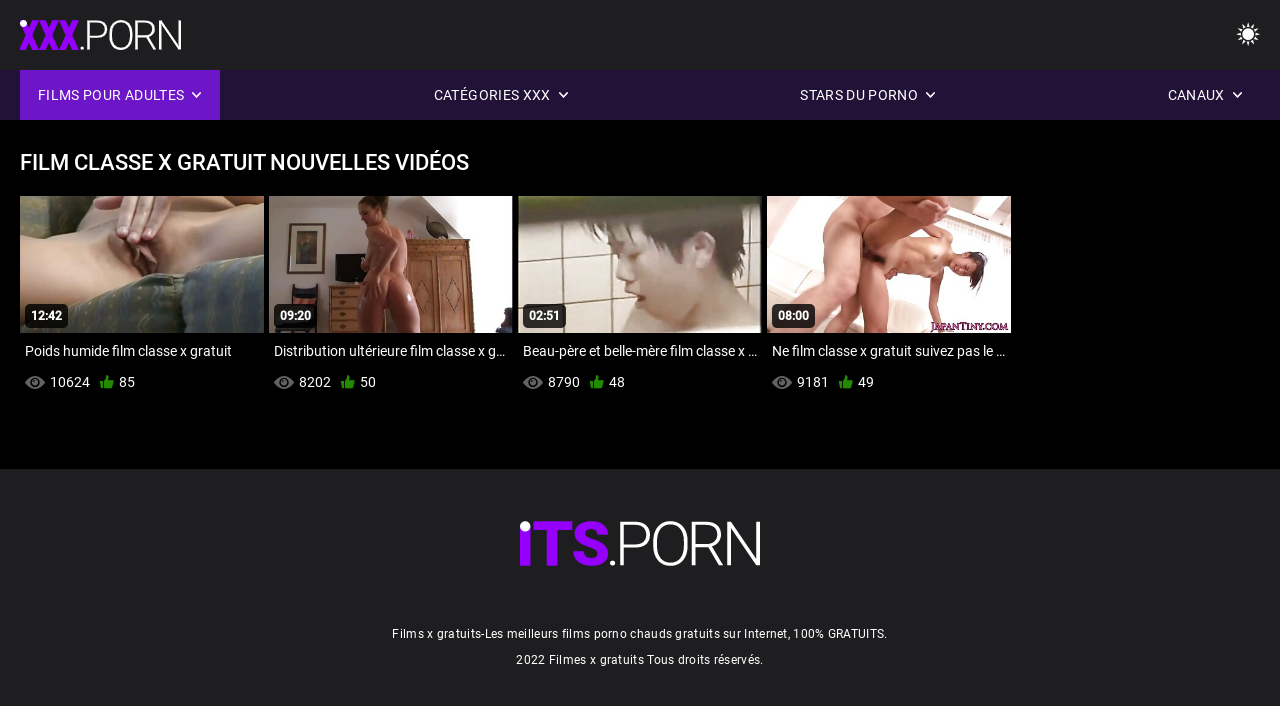

--- FILE ---
content_type: text/html; charset=UTF-8
request_url: https://filmesxgratuits.com/tag/516/
body_size: 6022
content:
<!DOCTYPE html><html lang="fr"><head>


<title>Vidéos Par Tag  film classe x gratuit - Films x gratuits en ligne  </title>
<meta http-equiv="Content-Type" content="text/html; charset=utf-8">
<meta name="description" content="Branlez-vous au mieux   film classe x gratuit Films porno cool sur Films x gratuits le tube hd avec des tonnes de  film classe x gratuit flicks. ">
<meta name="keywords" content="Pornstar,Porno HD,Vidéos HD,Fellation,Hardcore,Réalité,Jeu de rôle,Ado 18+,Cul,Chatte,Butin,Grosse Bite,Masturbation,Par derrière,Levrette,Missionnaire,Cowgirl Inversée,Chatte rasée,Gros plan,Minuscule,Petits Seins,Éjaculation faciale,Blonde,Brune,Jouets sexuels,Chatte Taillée,Trio,pornstar,porno hd,vidéos hd,pipe,hardcore,réalité,jeu de rôle,adolescent,fantasme d'étape,tabou,baisée par derrière,levrette,gros plan,chatte rasée,maigre,petits seins,cowgirl inversée,missionnaire,gros plan bite,grosse bite,éjaculations faciales,chambre à coucher,demi-soeur,cheveux noirs,brune,blonde,chatte jouant,dormir,chatte taillée,trio,3some,Karly Baker ">
<meta name="viewport" content="width=device-width, initial-scale=1">
<base target="_blank">

<link rel="icon" type="image/x-icon" href="/favicons/favicon.ico">
<link rel="apple-touch-icon" sizes="32x32" href="/favicons/touch-icon-iphone.png">
<link rel="apple-touch-icon" sizes="76x76" href="/favicons/touch-icon-ipad.png">
<link rel="apple-touch-icon" sizes="120x120" href="/favicons/touch-icon-iphone-retina.png">
<link rel="apple-touch-icon" sizes="152x152" href="/favicons/touch-icon-ipad-retina.png">

<link href="/css/all5.css" rel="stylesheet" type="text/css">
<link href="/css/slick.css" rel="stylesheet" type="text/css">
<link href="/css/select2.css" rel="stylesheet" type="text/css">
<link href="https://filmesxgratuits.com/tag/516/" rel="canonical">
<style>.logo, .logo img{width: 161px !important;height: 30px !important;}</style>
</head>
<body class="1 box_middle no-touch">

<div class="wrapper">
<header class="pignr">
<div class="container">
<div class="holder">
<div class="column second">
<button type="button" class="hamburger" title="menu">
<span></span>
</button>
<div class="logo">
<a href="/" class="pignr">
<img src="/files/logo.png" width="161" height="30" title="Filmes x gratuits">
</a>
</div>
</div>

<div class="column second">
<button type="button" class="change_theme js-night-mode" title="menu">
<i class="icon-shine"></i>
</button>


<button type="button" class="mask_search" title="menu">
<i class="icon-search"></i>
</button>
</div>
</div>
<div class="navigation">
<nav>
<div class="item active">
<a href="#" class="onClick pignr videos">
<span>Films pour adultes </span>
<i class="icon-arrow-down"></i>
</a>
<div class="dropped_sm">
<a href="/top.html" class="pignr item_sort">
<i class="icon-like"></i>
<span>Les Mieux Notés </span>
</a>
<a href="/newporn.html" class="pignr item_sort">
<i class="icon-new"></i>
<span>Dernières </span>
</a>
<a href="/popular.html" class="pignr item_sort">
<i class="icon-view"></i>
<span>Les Plus Consultés </span>
</a>

</div>
</div>
<div class="item item_second">
<a href="#" class="pignr onClick categories">
<span>Catégories XXX </span>
<i class="icon-arrow-down"></i>
</a>
<div class="dropped_lg">
<div class="container" id="list_categories_categories_top_menu">
<div class="columns">

<div class="categories_list" id="list_categories_categories_top_menu_items">




<div class="categories_item">
<a href="/category/fullhd+1080p/">Plein hd 1080p</a>
</div>			
				<div class="categories_item">
<a href="/category/porn+2022/">Porno 2022</a>
</div>			
				<div class="categories_item">
<a href="/category/slender/">Svelte</a>
</div>			
				<div class="categories_item">
<a href="/category/shaved+pussy/">Chatte rasée</a>
</div>			
				<div class="categories_item">
<a href="/category/natural+breasts/">Seins naturels</a>
</div>			
				<div class="categories_item">
<a href="/category/young/">Jeune</a>
</div>			
				<div class="categories_item">
<a href="/category/beautiful+ass/">Beau cul</a>
</div>			
				<div class="categories_item">
<a href="/category/elastic+tits/">Seins élastiques</a>
</div>			
				<div class="categories_item">
<a href="/category/cum+on+face/">Sperme sur le visage</a>
</div>			
				<div class="categories_item">
<a href="/category/in+the+bedroom/">Dans la chambre</a>
</div>			
				<div class="categories_item">
<a href="/category/big+tits/">Gros seins</a>
</div>			
				<div class="categories_item">
<a href="/category/on+the+couch/">Sur le canapé</a>
</div>			
				<div class="categories_item">
<a href="/category/intimate+haircut/">Coupe de cheveux intime</a>
</div>			
				<div class="categories_item">
<a href="/category/tanned/">Bronzé</a>
</div>			
				<div class="categories_item">
<a href="/category/blonde/">Blonds</a>
</div>			
				<div class="categories_item">
<a href="/category/beautiful+breasts/">Beaux seins</a>
</div>			
				<div class="categories_item">
<a href="/category/blowjob/">Fellation</a>
</div>			
				<div class="categories_item">
<a href="/category/silicone+breasts/">Seins en silicone</a>
</div>			
				<div class="categories_item">
<a href="/category/homemade/">Fait maison</a>
</div>			
				<div class="categories_item">
<a href="/category/anal/">Anale</a>
</div>			
				

<div class="categories_item">
<a href="/categories.html" class="more">Voir toute la liste </a>
</div>
</div>
</div>
</div>
</div>
</div>

<div class="item item_second">
<a href="/category/hd/" class="pignr onClick pornstars">
<span>Stars du Porno </span>
<i class="icon-arrow-down"></i>
</a>

</div>
<div class="item item_second">
<a href="#" class="pignr onClick channels">
<span>Canaux </span>
<i class="icon-arrow-down"></i>
</a>
<div class="dropped_lg">
<div class="container" id="list_dvds_menu_top_channels">
<div class="columns">

<div class="categories_list" id="list_dvds_menu_top_channels_items">
<div class="categories_item">
<a class="pignr" href="/tag/1568/">100 film porno gratuits</a>
</div>		


                    
   <div class="categories_item">
<a class="pignr" href="/tag/1266/">100 film x gratuits</a>
</div>		


                    
   <div class="categories_item">
<a class="pignr" href="/tag/1198/">absoluporn xs</a>
</div>		


                    
   <div class="categories_item">
<a class="pignr" href="/tag/272/">amateur film xs</a>
</div>		


                    
   <div class="categories_item">
<a class="pignr" href="/tag/455/">ancien film porno francaiss</a>
</div>		


                    
   <div class="categories_item">
<a class="pignr" href="/tag/1263/">ancien film porno gratuits</a>
</div>		


                    
   <div class="categories_item">
<a class="pignr" href="/tag/1322/">ancien film x francaiss</a>
</div>		


                    
   <div class="categories_item">
<a class="pignr" href="/tag/917/">bon film de cul francaiss</a>
</div>		


                    
   <div class="categories_item">
<a class="pignr" href="/tag/1160/">bon film porno gratuits</a>
</div>		


                    
   <div class="categories_item">
<a class="pignr" href="/tag/826/">bon film x gratuits</a>
</div>		


                    
   

<div class="categories_item">
<a class="pignr" href="https://fr.pornomamme.com/">Film porno xxls</a>
</div>		

<div class="categories_item">
<a class="pignr" href="https://fr.szexvideokingyen.top/">Video xxx africains</a>
</div>		

<div class="categories_item">
<a class="pignr" href="https://fr.tochterporn.com/">Film porno xs</a>
</div>		

<div class="categories_item">
<a class="pignr" href="https://fr.freehairygirl.com/">Naturiste pornos</a>
</div>		

<div class="categories_item">
<a class="pignr" href="https://videocochonne.net/">Video cochonnes</a>
</div>		

<div class="categories_item">
<a class="pignr" href="https://fr.reifensex.com/">Films gratuits xs</a>
</div>		

<div class="categories_item">
<a class="pignr" href="https://fr.phimsex77.com/">Films adultes gratuitss</a>
</div>		

<div class="categories_item">
<a class="pignr" href="https://fr.pilluvideot.com/">Film porno hd gratuits</a>
</div>		

<div class="categories_item">
<a class="pignr" href="https://fr.erotikavids.com/">Video femme matures</a>
</div>		

<div class="categories_item">
<a class="pignr" href="https://fr.videoscaserosmadurasxxx.com/">Film porno chinoiss</a>
</div>		




<div class="categories_item">
<a href="/tags.html" class="pignr more">Voir toute la liste </a>
</div>
</div>
</div>
</div>
</div>
</div>







</nav>
</div>
 </div></header>

<main>
<section class="columns_thumbs">
<div class="container">
<div class="container">
<div class="headline">
<h1 class="title">film classe x gratuit Nouvelles vidéos </h1>
 </div><div class="thumbs" id="list_videos_videos_watched_right_now_items">


<div class="item thumb">
<a href="https://filmesxgratuits.com/link.php" title="Poids humide film classe x gratuit" class="th">
<span class="wrap_image th">
<img src="https://filmesxgratuits.com/media/thumbs/6/v06046.jpg?1686287065" alt="Poids humide film classe x gratuit" width="400" height="225" style="display: block;">
<span class="time">12:42</span>

</span>
<span class="tools_thumbs">
<span class="title">
Poids humide film classe x gratuit
</span>
</span>
</a>
<span class="columns">
<span class="col">
<span class="view">
<i class="icon-view"></i>
<span style="color:#FFF;">10624</span>
</span>
<span class="like_view">
<i class="icon-like"></i>
<span style="color:#FFF;">85</span>
</span>
</span>
<span class="col second">
</span>
</span>
</div><div class="item thumb">
<a href="/video/3441/distribution-ult%C3%A9rieure-film-classe-x-gratuit/" title="Distribution ultérieure film classe x gratuit" class="th">
<span class="wrap_image th">
<img src="https://filmesxgratuits.com/media/thumbs/1/v03441.jpg?1687394928" alt="Distribution ultérieure film classe x gratuit" width="400" height="225" style="display: block;">
<span class="time">09:20</span>

</span>
<span class="tools_thumbs">
<span class="title">
Distribution ultérieure film classe x gratuit
</span>
</span>
</a>
<span class="columns">
<span class="col">
<span class="view">
<i class="icon-view"></i>
<span style="color:#FFF;">8202</span>
</span>
<span class="like_view">
<i class="icon-like"></i>
<span style="color:#FFF;">50</span>
</span>
</span>
<span class="col second">
</span>
</span>
</div><div class="item thumb">
<a href="/video/5194/beau-p%C3%A8re-et-belle-m%C3%A8re-film-classe-x-gratuit-ne-craignent-pas-de-se-balancer/" title="Beau-père et belle-mère film classe x gratuit ne craignent pas de se balancer" class="th">
<span class="wrap_image th">
<img src="https://filmesxgratuits.com/media/thumbs/4/v05194.jpg?1686469765" alt="Beau-père et belle-mère film classe x gratuit ne craignent pas de se balancer" width="400" height="225" style="display: block;">
<span class="time">02:51</span>

</span>
<span class="tools_thumbs">
<span class="title">
Beau-père et belle-mère film classe x gratuit ne craignent pas de se balancer
</span>
</span>
</a>
<span class="columns">
<span class="col">
<span class="view">
<i class="icon-view"></i>
<span style="color:#FFF;">8790</span>
</span>
<span class="like_view">
<i class="icon-like"></i>
<span style="color:#FFF;">48</span>
</span>
</span>
<span class="col second">
</span>
</span>
</div><div class="item thumb">
<a href="/video/5571/ne-film-classe-x-gratuit-suivez-pas-le-code-vestimentaire/" title="Ne film classe x gratuit suivez pas le code vestimentaire" class="th">
<span class="wrap_image th">
<img src="https://filmesxgratuits.com/media/thumbs/1/v05571.jpg?1686276290" alt="Ne film classe x gratuit suivez pas le code vestimentaire" width="400" height="225" style="display: block;">
<span class="time">08:00</span>

</span>
<span class="tools_thumbs">
<span class="title">
Ne film classe x gratuit suivez pas le code vestimentaire
</span>
</span>
</a>
<span class="columns">
<span class="col">
<span class="view">
<i class="icon-view"></i>
<span style="color:#FFF;">9181</span>
</span>
<span class="like_view">
<i class="icon-like"></i>
<span style="color:#FFF;">49</span>
</span>
</span>
<span class="col second">
</span>
</span>
</div>

</div>
</div>

		<style>
a.button {
       border: solid 1px #32373b;
    background: #3e4347;
    box-shadow: inset 0 1px 1px rgb(255 255 255 / 10%), 0 1px 3px rgb(0 0 0 / 10%);
    color: #feffff;
    text-shadow: 0 1px 0 rgb(0 0 0 / 50%);
    display: inline-block;
    padding: 6px 12px;
    margin-right: 4px;
    margin-bottom: 2px;
    text-decoration: none;
    }
    a.button.current {
  
       background: #2f3237;
    box-shadow: inset 0 0 8px rgb(0 0 0 / 50%), 0 1px 0 rgb(255 255 255 / 10%);
    color: #feffff;
    text-shadow: 0 1px 0 rgb(0 0 0 / 50%);
    display: inline-block;
    padding: 6px 12px;
    margin-right: 4px;
    margin-bottom: 2px;
    text-decoration: none;
        
    } 
    
    .paginator {        
    color: #feffff;
    text-shadow: 0 1px 0 rgb(0 0 0 / 50%);
    display: inline-block;
    padding: 6px 12px;
    margin-right: 4px;
    margin-bottom: 2px;
    text-decoration: none;  }
    
    .paginator a {      border: solid 1px #32373b;
    background: #3e4347;
    box-shadow: inset 0 1px 1px rgb(255 255 255 / 10%), 0 1px 3px rgb(0 0 0 / 10%);
    color: #feffff;
    text-shadow: 0 1px 0 rgb(0 0 0 / 50%);
    display: inline-block;
    padding: 6px 12px;
    margin-right: 4px;
    margin-bottom: 2px;
    text-decoration: none;
    }
        .paginator a:hover {      background:#9500fd;
border:1px solid #3a0430
    }
   

		</style>		





</div>
</section>




</main>



<div class="mobile-bottom-menu" style="display: none;">
<a class="pignr home" href="/">
<i class="mbmicon-newest"></i>
<span>Page d'accueil </span>
</a>
<a class="pignr newest" href="/new.html">
<i class="mbmicon-home"></i>
<span>Vidéos de baise </span>
</a>
<a class="pignr categories" href="/categories.html">
<i class="mbmicon-categories"></i>
<span>Catégorie de site Web </span>
</a>
<a class="pignr channels" href="/tags.html">
<i class="mbmicon-channels"></i>
<span>Canaux </span>
</a>
<a class="pignr pornstars" href="/category/hd/">
<i class="mbmicon-pornstars"></i>
<span>Stars du Porno </span>
</a>
</div>


<footer>
<div class="container">
<div class="footer_holder">
<div class="logo_footer">
<a class="pignr" href="/" title="menu">
<svg enable-background="new 0 0 161 30" version="1.1" viewBox="0 0 161 30" width="240" height="45" xml:space="preserve" xmlns="http://www.w3.org/2000/svg">
<g enable-background="new    ">
<linearGradient id="a" x1="54.668" x2="1.7229" y1="31.584" y2="1.0161" gradientUnits="userSpaceOnUse">
<stop stop-color="#9500FD" offset="0"></stop>
<stop stop-color="#9500FD" offset="1"></stop>
</linearGradient>
<path d="m0 30h7v-26h-7v26zm9-24h9v24h7v-24h10v-6h-26v6zm45.26 8.285c-1.313-0.749-2.991-1.447-5.035-2.096-2.044-0.647-3.472-1.276-4.284-1.885-0.812-0.607-1.218-1.286-1.218-2.035 0-0.855 0.369-1.562 1.106-2.116s1.742-0.832 3.015-0.832c1.259 0 2.257 0.328 2.995 0.982 0.737 0.655 1.106 1.578 1.106 2.768h7.106c0-1.777-0.467-3.358-1.401-4.742s-2.243-2.45-3.928-3.198c-1.685-0.749-3.59-1.124-5.715-1.124-2.179 0-4.142 0.345-5.888 1.033s-3.096 1.651-4.05 2.888c-0.955 1.237-1.432 2.664-1.432 4.281 0 3.249 1.915 5.803 5.746 7.66 1.177 0.575 2.693 1.171 4.547 1.785 1.854 0.615 3.15 1.21 3.888 1.784 0.738 0.575 1.106 1.378 1.106 2.407 0 0.909-0.342 1.614-1.025 2.115-0.684 0.502-1.614 0.752-2.792 0.752-1.84 0-3.17-0.371-3.989-1.113-0.819-0.741-1.229-1.895-1.229-3.459h-7.146c0 1.925 0.49 3.627 1.472 5.104 0.981 1.479 2.443 2.641 4.385 3.49 1.942 0.848 4.111 1.272 6.506 1.272 3.397 0 6.07-0.729 8.02-2.186 1.949-1.457 2.923-3.462 2.923-6.017 2e-3 -3.193-1.595-5.699-4.789-7.518z" fill="url(#a)"></path>
</g>
<g enable-background="new">
<path class="wrap_letter" d="m62.113 26.478c-0.542 0-0.964 0.164-1.269 0.492-0.305 0.327-0.457 0.725-0.457 1.192 0 0.469 0.152 0.853 0.457 1.153 0.304 0.301 0.727 0.451 1.269 0.451 0.541 0 0.967-0.15 1.279-0.451 0.311-0.301 0.467-0.685 0.467-1.153s-0.156-0.865-0.467-1.192c-0.312-0.328-0.738-0.492-1.279-0.492zm22.414-23.744c-1.78-1.551-4.206-2.326-7.278-2.326h-10.07v29.198h2.498v-11.891h7.511c3.249 0 5.728-0.745 7.441-2.236 1.712-1.49 2.568-3.606 2.568-6.347 0-2.715-0.89-4.847-2.67-6.398zm-1.736 11.188c-1.271 1.139-3.119 1.707-5.542 1.707h-7.572v-13.135h7.735c2.328 0.027 4.124 0.64 5.39 1.837 1.265 1.199 1.897 2.809 1.897 4.831 0 2.034-0.636 3.622-1.908 4.76zm24.135-12.29c-1.74-1.084-3.746-1.625-6.02-1.625s-4.284 0.552-6.03 1.655c-1.745 1.103-3.096 2.681-4.05 4.732s-1.432 4.408-1.432 7.069v3.007c0 4.146 1.062 7.437 3.188 9.877 2.125 2.439 4.913 3.659 8.364 3.659 2.288 0 4.304-0.548 6.05-1.644 1.746-1.097 3.09-2.661 4.03-4.692 0.94-2.032 1.411-4.393 1.411-7.079v-3.489c-0.041-2.607-0.535-4.899-1.482-6.879-0.947-1.977-2.291-3.509-4.029-4.591zm3.013 14.879c0 3.57-0.791 6.354-2.375 8.353-1.583 1.998-3.789 2.998-6.618 2.998-2.788 0-4.994-1.013-6.618-3.037-1.624-2.026-2.436-4.771-2.436-8.232v-3.048c0-3.583 0.814-6.374 2.445-8.373 1.631-1.998 3.82-2.998 6.568-2.998 2.801 0 5.008 0.996 6.618 2.988s2.415 4.746 2.415 8.262v3.087zm23.249-2.563c1.109-1.428 1.664-3.078 1.664-4.947 0-2.71-0.887-4.82-2.659-6.329-1.773-1.509-4.236-2.264-7.39-2.264h-9.603v29.198h2.517v-12.172h8.588l7.146 12.173h2.66v-0.261l-7.391-12.433c1.868-0.548 3.357-1.536 4.468-2.965zm-7.817 1.401h-7.654v-12.855h7.045c2.396 0 4.257 0.569 5.583 1.707 1.327 1.139 1.989 2.738 1.989 4.8 0 1.875-0.636 3.401-1.908 4.579-1.272 1.179-2.957 1.769-5.055 1.769zm33.147-14.941v25.007l-17.012-25.007h-2.518v29.198h2.518v-24.987l16.992 24.987h2.496v-29.198h-2.476z" fill="#fff"></path>
</g>
<g enable-background="new    ">
<circle cx="3.5" cy="3.5" r="3.5" fill="#fff"></circle>
</g>
</svg>
</a>
</div>

<div class="bottom_footer">
<div class="copy">Films x gratuits-Les meilleurs films porno chauds gratuits sur Internet, 100% GRATUITS. </div>

<div class="copy">2022 Filmes x gratuits Tous droits réservés. </div>
</div>
</div>
</div>
</footer>
</div>







<style>
	/* Floating buttons*/
	.nav-mob {
		display: none;
	}

	@media screen and (max-width: 768px) {
		.navigation {
			top: 54px;
		}

		.nav-mob {
			transform: none;
			opacity: 1;
			padding: 0;
			visibility: visible;
			width: calc(100% + 20px);
			top: 0;
			margin: 0 -10px;
			position: relative;
			display: flex;
			flex-direction: row;
			padding-bottom: 0;
			background-color: #000000;
			z-index: auto;
		}

		.nav-mob .item,
		.nav-mob .item.second {
			position: static;
			border: 2px solid #1c1c1c;
			display: none;
		}

		.nav-mob .item {
			flex-grow: 1;
			display: block;
		}

		.nav-mob .item .pignr {
			width: 100%;
			display: flex;
			justify-content: center;
			padding: 10px;
		}

		.nav-mob .item.open .dropped_lg,
		.nav-mob .item.open .dropped_sm {
			position: absolute;
		}
	}
</style>

</body></html>